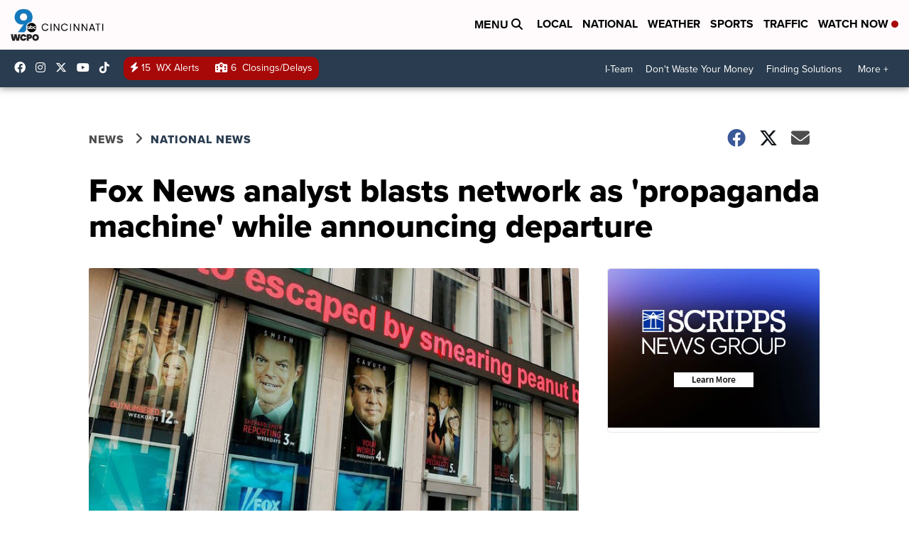

--- FILE ---
content_type: text/html;charset=UTF-8
request_url: https://www.wcpo.com/news/national/fox-news-analyst-blasts-network-as-propaganda-machine-while-announcing-departure
body_size: 21326
content:
<!DOCTYPE html>
<html class="Page-body ArticlePage" lang="en">
<head>
    <script>
        window.environment='production';
        window.callLetters='wcpo';
    </script>

    <!-- Early Elements go here -->
    

    <link rel="dns-prefetch" href="https://securepubads.g.doubleclick.net">
    <link rel="preconnect" href="https://securepubads.g.doubleclick.net">
    <link rel="preconnect" href="https://securepubads.g.doubleclick.net" crossorigin>

    <link rel="preload" href="https://assets.scrippsdigital.com/fontawesome/css/fontawesome.min.gz.css" as="style" onload="this.onload=null;this.rel='stylesheet'">
    <noscript><link rel="stylesheet" href="https://assets.scrippsdigital.com/fontawesome/css/fontawesome.min.gz.css"></noscript>
    <link rel="preload" href="https://assets.scrippsdigital.com/fontawesome/css/brands.min.gz.css" as="style" onload="this.onload=null;this.rel='stylesheet'">
    <noscript><link rel="stylesheet" href="https://assets.scrippsdigital.com/fontawesome/css/brands.min.gz.css"></noscript>
    <link rel="preload" href="https://assets.scrippsdigital.com/fontawesome/css/solid.min.css" as="style" onload="this.onload=null;this.rel='stylesheet'">
    <noscript><link rel="stylesheet" href="https://assets.scrippsdigital.com/fontawesome/css/solid.min.css"></noscript>

    
    <meta charset="UTF-8">

    
    <link rel="stylesheet" href="https://ewscripps.brightspotcdn.com/resource/0000019a-f1bd-d40e-a1bf-f9bfec3e0000/styleguide/All.min.1ebb3ea739e20c4eab42ff47d27236b3.gz.css">


    <style>.newsletter-opt{box-sizing: border-box; padding: 20px;box-shadow: 1px 0px 9px #e7e7e7;border: 1px solid #e7e7e7;border-top:4px solid #318CC7;border-radius: 4px;margin: 30px 0;}
.newsletter-opt #email{width: 80%;padding: 10px;margin: 8px 0;margin-right: 1%;border: 1px solid #ccc;border-radius: 4px;box-sizing: border-box;font-size: 1em;}
.newsletter-opt #newSub{width: 18%;background-color: #005687;color: white;padding: 10px;margin: 8px 0;border: 1px solid #005687;border-radius: 4px;cursor: pointer;font-size: 1em;-webkit-appearance: none;}
.newsletter-opt #emailForm{margin-bottom: 0;}
.newsletter-opt span{font-weight:bold;color:#005687;}
.newsletter-opt #news-success{text-align: center;}
.newsletter-opt  #news-success a{display: inline-block; margin: 10px 0; color: #fff; background: #005687; padding: 10px; font-size: 14px; border-radius: 4px;}

@media screen and (max-width: 800px){
  .newsletter-opt #email,  .newsletter-opt #newSub{width: 100%; display: block;}
}</style>
<style>figcaption {display: none;}
.ArticlePage figcaption{display:block;}</style>
<style>.electionDisclaimer{border-radius: 4px;background: #e7e7e7;padding: 20px;text-align: center;margin-bottom: 20px;}
.electionDisclaimer{display: none;}</style>
<style>.showcase-low-row + .showcase-low-row {
    margin-top: 15px;
}</style>
<style>.BigNews-Election.List .ad--container{display:none;}</style>
<style>.Page-below .QuickList.toc.flexIt{display:none;}</style>
<style>#MAD_INVIEW {
  max-height: 120px;
};</style>
<style>.left-column .ArticlePage-articleBody .List {font-family: 'proxima-nova';}</style>
<style>.boxule{background:#293c50; color:#fff;}
.boxule a{color:#fff; font-weight:bold;}
.boxule h2 {font-weight: bold;font-size:1.5em;}
.boxule-link {background-color: #318CC7; padding: 10px;margin:10px 0; display:inline-block; border-radius:10px;font-size:1em;text-decoration:none!important;}</style>
<style>.Page-main .BigNews.Ongoing .List-items-row .BigNewsSmallBackground {height: 193px;}
@media screen and (max-width: 1400px){.Page-main .BigNews.Ongoing .List-items-row .BigNewsSmallBackground {height: 120px;}}
@media screen and (max-width: 500px){.Page-main .BigNews.Ongoing .List-items-row .BigNewsSmallBackground {height: 100px;}}</style>
<style>.ArticlePage-main .module--election-results {
	display: none;
}</style>
<style>.home .module--election-results div, .home .module--election-results header, .home .module--election-results p {
    display: none;
}

.home .module--election-results div.election-results__main{
display: block;
}</style>

    <meta name="viewport" content="width=device-width, initial-scale=1">
    <title>Fox News analyst skewers network, resigns</title>
    <meta name="description" content="A longtime Fox News analyst sharply criticized the network on Tuesday, denouncing the outlet as a &quot;propaganda machine&quot; devoted to President Trump, and saying that it was &quot;wittingly harming our system of government for profit,&quot; in a stunning internal email announcing his exit from the company.">
    <meta name="keywords" content="fox news, ralph peters, propaganda machine, resignation, trump propaganda, ralph peters resignation, ralph peters propaganda machine, propaganda">
    <link rel="canonical" href="https://www.wcpo.com/news/national/fox-news-analyst-blasts-network-as-propaganda-machine-while-announcing-departure">
    <meta name="brightspot.contentId" content="00000167-50e6-dcd0-a96f-dbe73e6f0000">
    
    <meta property="og:title" content="Fox News analyst skewers network, resigns">

    <meta property="og:url" content="https://www.wcpo.com/news/national/fox-news-analyst-blasts-network-as-propaganda-machine-while-announcing-departure">
<meta property="og:image" content="https://ewscripps.brightspotcdn.com/dims4/default/fa5ee1f/2147483647/strip/true/crop/640x336+0+72/resize/1200x630!/quality/90/?url=https%3A%2F%2Fsharing.wcpo.com%2Fsharescnn%2Fphoto%2F2018%2F03%2F21%2FS091411014_1521628187917_81618171_ver1.0_640_480.JPG">


<meta property="og:image:url" content="https://ewscripps.brightspotcdn.com/dims4/default/fa5ee1f/2147483647/strip/true/crop/640x336+0+72/resize/1200x630!/quality/90/?url=https%3A%2F%2Fsharing.wcpo.com%2Fsharescnn%2Fphoto%2F2018%2F03%2F21%2FS091411014_1521628187917_81618171_ver1.0_640_480.JPG">

    <meta property="og:image:secure_url" content="https://ewscripps.brightspotcdn.com/dims4/default/fa5ee1f/2147483647/strip/true/crop/640x336+0+72/resize/1200x630!/quality/90/?url=https%3A%2F%2Fsharing.wcpo.com%2Fsharescnn%2Fphoto%2F2018%2F03%2F21%2FS091411014_1521628187917_81618171_ver1.0_640_480.JPG">

<meta property="og:image:width" content="1200">
<meta property="og:image:height" content="630">
    <meta property="og:image:type" content="image/png">

    <meta property="og:image:alt" content="Fox News analyst blasts network as &#x27;propaganda machine&#x27; while announcing departure">

    <meta property="og:description" content="A longtime Fox News analyst sharply criticized the network on Tuesday, denouncing the outlet as a &quot;propaganda machine&quot; devoted to President Trump, and saying that it was &quot;wittingly harming our system of government for profit,&quot; in a stunning internal email announcing his exit from the company.">

    <meta property="og:site_name" content="WCPO 9 Cincinnati">


    <meta property="og:type" content="article">

    <meta property="article:author" content="">

    <meta property="article:published_time" content="2018-03-21T10:31:25">

    <meta property="article:modified_time" content="2018-03-21T11:51:50">

    <meta property="article:section" content="National News">

    <meta property="article:tag" content="National News">

    <meta property="article:tag" content="National Politics">

    <meta property="article:tag" content="CCT Home">

    <meta property="article:tag" content="News">

    <meta property="article:tag" content="Homepage Showcase">

    <meta property="article:tag" content="NCT">

    <meta property="article:tag" content="CCT Radio">

<meta name="twitter:card" content="summary_large_image"/>





    <meta name="twitter:description" content="A longtime Fox News analyst sharply criticized the network on Tuesday, denouncing the outlet as a &quot;propaganda machine&quot; devoted to President Trump, and saying that it was &quot;wittingly harming our system of government for profit,&quot; in a stunning internal email announcing his exit from the company."/>



    
    <meta name="twitter:image" content="https://ewscripps.brightspotcdn.com/dims4/default/56e18d7/2147483647/strip/true/crop/640x360+0+60/resize/1200x675!/quality/90/?url=https%3A%2F%2Fsharing.wcpo.com%2Fsharescnn%2Fphoto%2F2018%2F03%2F21%2FS091411014_1521628187917_81618171_ver1.0_640_480.JPG"/>



    <meta name="twitter:image:alt" content="Fox News analyst blasts network as &#x27;propaganda machine&#x27; while announcing departure"/>



    <meta name="twitter:site" content="@wcpo"/>





    <meta name="twitter:title" content="Fox News analyst skewers network, resigns"/>



    <meta property="fb:app_id" content="1374721116083644">



    
        <meta name="robots" content="max-image-preview:[large]">
    

    
    <link rel="apple-touch-icon"sizes="180x180"href="/apple-touch-icon.png">
<link rel="icon"type="image/png"href="/favicon-32x32.png">
<link rel="icon"type="image/png"href="/favicon-16x16.png">


    

    
    
    <script type="application/ld+json">{"@context":"http://schema.org","@type":"NewsArticle","articleBody":"A longtime Fox News analyst sharply criticized the network on Tuesday, denouncing the outlet as a \"propaganda machine\" devoted to President Trump, and saying that it was \"wittingly harming our system of government for profit,\" in a stunning internal email announcing his exit from the company.Ralph Peters, a US Army lieutenant colonel who served as a military analyst for Fox News, said he felt \"compelled to explain\" his departure from the company to colleagues, before skewering the network he has called home for years. Peters had been telling friends that he planned on leaving the network in a \"nuclear\" fashion, one of those friends told CNN.\"Four decades ago, I took an oath as a newly commissioned officer. I swore to 'support and defend the Constitution,' and that oath did not expire when I took off my uniform,\" Peters wrote in the letter sent to a handful of colleagues. \"Today, I feel that Fox News is assaulting our constitutional order and the rule of law, while fostering corrosive and unjustified paranoia among viewers. Over my decade with Fox, I long was proud of the association. Now I am ashamed.\"In the letter, which was first reported on by BuzzFeed and confirmed by CNN, Peters said that he believed Fox News \"degenerated from providing a legitimate and much-needed outlet for conservative voices\" to morphing into a \"mere propaganda machine for a destructive and ethically ruinous administration.\"Peters cited the Fox News opinion hosts' relentless attacks on the FBI, Justice Department, intelligence agencies, and other branches of government. He said he believed Fox News was knowingly causing harm to the country in exchange for profit.Peters said his criticism did not apply to Fox Business, the sister channel of Fox News, and said he deeply respected \"the hard-news reporters at Fox,\" calling them \"some of the best men and women in the business.\"Fox News responded to Peters' email in a statement Tuesday evening. \"Ralph Peters is entitled to his opinion despite the fact that he's choosing to use it as a weapon in order to gain attention,\" the network said. \"We are extremely proud of our top-rated primetime hosts and all of our opinion programing.\"Peters told CNN in an email, \"Fox can assail me all it wants, but I intend to do what I believe is ethically correct.\"As of late, Fox News has faced mounting criticism from the company's own employees. In October, \"Fox News Sunday\" anchor Chris Wallace told the Associated Press he was bothered by how some of his colleagues on the opinion side of the network used their platforms to attack the media. And Shepard Smith, the chief news anchor at Fox News, was critical of the Fox News opinion bloc in a story published last week.","author":[{"@context":"http://schema.org","@type":"Person","name":"CNN"}],"dateModified":"2018-03-21T07:51:50-0400","datePublished":"2018-03-21T06:31:25-0400","description":"A longtime Fox News analyst sharply criticized the network on Tuesday, denouncing the outlet as a \"propaganda machine\" devoted to President Trump, and saying that it was \"wittingly harming our system of government for profit,\" in a stunning internal email announcing his exit from the company.","headline":"Fox News analyst blasts network as 'propaganda machine' while announcing departure","name":"WCPO 9 Cincinnati","publisher":{"@context":"http://schema.org","@type":"NewsMediaOrganization","diversityPolicy":"https://scripps.com/corporate-social-responsibility/equity-diversity-and-inclusion","ethicsPolicy":"https://assets.scrippsdigital.com/docs/journalism-ethics-guidelines.pdf","logo":{"@context":"http://schema.org","@type":"ImageObject","url":"https://ewscripps.brightspotcdn.com/6d/42/87dc2ca5432c8b7f16197d908169/wcpo-web-main-logo.png","width":600,"height":274},"name":"WCPO 9 Cincinnati","sameAs":["https://www.facebook.com/WCPO9","https://www.instagram.com/wcpo9_news/","https://www.youtube.com/channel/UCQaDjAIpg-pd44ats-HXCyA","https://twitter.com/wcpo"],"url":"https://www.wcpo.com/news/national/fox-news-analyst-blasts-network-as-propaganda-machine-while-announcing-departure"},"speakable":{"@context":"http://schema.org","@type":"SpeakableSpecification","cssSelector":[".RichTextArticleBody","title"],"name":"WCPO 9 Cincinnati","sameAs":["https://www.facebook.com/WCPO9","https://www.instagram.com/wcpo9_news/","https://www.youtube.com/channel/UCQaDjAIpg-pd44ats-HXCyA","https://twitter.com/wcpo"],"url":"https://www.wcpo.com/news/national/fox-news-analyst-blasts-network-as-propaganda-machine-while-announcing-departure"},"url":"https://www.wcpo.com/news/national/fox-news-analyst-blasts-network-as-propaganda-machine-while-announcing-departure"}</script>

    
    

    
    
<meta name="brightspot.cached" content="true">

    <!-- Custom head embeds go here -->
    <script>window.environment='production';</script>
<script>
if(navigator.userAgent.indexOf('MSIE')!==-1
|| navigator.appVersion.indexOf('Trident/') > -1){
   document.write('<scr' + 'ipt src="https://cdn.jsdelivr.net/npm/promise-polyfill@8/dist/polyfill.min.js"></scr' + 'ipt>')
}
</script>
<meta name="apple-itunes-app" content="app-id=487285628">
<script>

window.callLetters = 'wcpo';

window.jsTitle = "Fox News analyst blasts network as 'propaganda machine' while announcing departure"
window.jsTags = "National News,National Politics,CCT Home,News,Homepage Showcase,NCT,CCT Radio";
window.jsPublishDate = '2018-03-21T06:31:25.000-0400';
window.jsUpdateDate = '2018-03-21T07:51:50.000-0400';
window.jsIsBreaking = 'false';
window.jsIsAlert = '';
window.jsAuthors = "CNN";
window.jsHasVideo = 'false';
window.jsSection = "National News";
window.jsPageType = 'article';
window.jsDisablePrerollAds = 'false';
window.jsDisableDisplayAds = 'false';
window.jsDisableInlineVideoAds = 'false';
window.jsFname = 'fox-news-analyst-blasts-network-as-propaganda-machine-while-announcing-departure';

var daysSincePublished = "";
var datePublished = "";
var publishedTime = document.querySelector('meta[property="article:published_time"]');
if(publishedTime) {
  publishedTime = new Date(publishedTime.getAttribute("content"));
  datePublished =  publishedTime.getMonth().toString() + '/' + publishedTime.getDate().toString() + '/' + publishedTime.getFullYear().toString()
}

var modifiedTime = document.querySelector('meta[property="article:modified_time"]');
if(modifiedTime) modifiedTime = new Date(modifiedTime.getAttribute("content"));

var daysSince = new Date() - publishedTime 
daysSince = Math.round(daysSince / ( 1000 * 3600 * 24 ))
if (daysSince < 1) {
    daysSince = 0
}


function getCookie(e){var n=" "+document.cookie,i=n.indexOf(" "+e+"=");if(-1==i)n=null;else{i=n.indexOf("=",i)+1;var o=n.indexOf(";",i);-1==o&&(o=n.length),n=unescape(n.substring(i,o))}return n}

var gtmObj = {
    'isGallery': (window.jsPageType == 'gallery' ? 'true' : 'false'),
    'isStory':  (window.jsPageType == 'article' ? 'true' : 'false'),
    'DatePublished': datePublished,
    'Author': window.jsAuthors,
    'Editor': '',
    'Category': window.jsSection,
    'SubCat': window.jsTags,
    'DaysSincePublished': daysSince,
    'LoggedIn': getCookie("uh_is_logged_in")
};
var loggedIn = false
if (getCookie("uh_is_logged_in")) {
    loggedIn = true
}
//add additional gtm data for ga4
if ("true" == "true" ) 
{
  ga4Data = {
    'scripps_build': '4.2.16.14',
    'scripps_platform': 'Brightspot',
    'scripps_environment': 'production',
    'content_author': window.jsAuthors,
    'content_editor': window.jsAuthors,
    'content_category': window.jsSection, 
    'content_type': window.jsHasVideo?"Has Video":window.jsPageType,
    'days_since_published': daysSince, 
    'date_published': datePublished,
    'user_type': loggedIn?'Logged In':'Unknown', 
    'data_sharing': 'Unknown',
    'content_section': window.jsSection,
    'ontent_subsection': window.jsTags,
    'content_title': window.jsTitle,
    'content_language': 'en',
    'content_keywords': window.jsTags,

 }
  gtmObj = {...gtmObj, ...ga4Data}
}
dataLayer = [gtmObj];
</script>

<noscript><iframe src="//www.googletagmanager.com/ns.html?id=GTM-FSC5"
height="0" width="0" style="display:none;visibility:hidden"></iframe></noscript>
<script>(function(w,d,s,l,i){w[l]=w[l]||[];w[l].push({'gtm.start':
new Date().getTime(),event:'gtm.js'});var
f=d.getElementsByTagName(s)[0],
j=d.createElement(s),dl=l!='dataLayer'?'&l='+l:'';j.async=true;j.src=
'//www.googletagmanager.com/gtm.js?id='+i+dl;f.parentNode.insertBefore(j,f);
})(window,document,'script','dataLayer','GTM-FSC5');
</script>
<meta content="yxvcT-rJdKIyOFVipcqH3w3AoN9jWI53xuKBsjANbMU" name="google-site-verification" />
<meta property="fb:pages" content="52800043444" />
<script src="//d3plfjw9uod7ab.cloudfront.net/6d6d25e3-5be4-444b-82ae-a8f0bb892234.js" type="text/javascript"></script>
<script type="text/javascript">
function onReady(e){(document.attachEvent?"complete"===document.readyState:"loading"!==document.readyState)?e():document.addEventListener("DOMContentLoaded",e)}
onReady(function(){
         var element = document.createElement('script');
         element.id = 'parsely-cfg';
         element.src = '//cdn.parsely.com/keys/wcpo.com/p.js';
         document.body.prepend(element);
     });
     </script>
<meta name="parsely-title" content="Fox News analyst blasts network as 'propaganda machine' while announcing departure" />
<meta name="parsely-link" content="https://www.wcpo.com/news/national/fox-news-analyst-blasts-network-as-propaganda-machine-while-announcing-departure" />
<meta name="parsely-type" content="article" />
<meta name="parsely-image-url" content="https://sharing.wcpo.com/sharescnn/photo/2018/03/21/S091411014_1521628187917_81618171_ver1.0_640_480.JPG" />
<meta name="parsely-pub-date" content="2018-03-21T06:31:25.000-0400" />
<meta name="parsely-section" content="National News" />
<meta name="parsely-author" content="CNN" />
<meta name="parsely-tags" content="National News,National Politics,CCT Home,News,Homepage Showcase,NCT,CCT Radio" />
<meta name="parsely-network-canonical" content="https://www.wcpo.com/news/national/fox-news-analyst-blasts-network-as-propaganda-machine-while-announcing-departure" />
<!-- OneTrust Cookies Consent Notice start -->

<script src="https://cdn.cookielaw.org/scripttemplates/otSDKStub.js"  type="text/javascript" charset="UTF-8" data-domain-script="000000" ></script>
<script type="text/javascript">
function OptanonWrapper() { }
</script>
<style type="text/css">
#ot-sdk-btn.ot-sdk-show-settings, #ot-sdk-btn.optanon-show-settings{

}
</style>

<!-- OneTrust Cookies Consent Notice end -->
<noscript><img src=""></noscript>
<script type='text/javascript'>
if ("") {
(function(){var g=function(e,h,f,g){
this.get=function(a){for(var a=a+"=",c=document.cookie.split(";"),b=0,e=c.length;b<e;b++){for(var d=c[b];" "==d.charAt(0);)d=d.substring(1,d.length);if(0==d.indexOf(a))return d.substring(a.length,d.length)}return null};
this.set=function(a,c){var b="",b=new Date;b.setTime(b.getTime()+6048E5);b=""; expires=""+b.toGMTString();document.cookie=a+"="+c+b+""; path="/"; ""};
this.check=function(){var a=this.get(f);if(a)a=a.split(":");else if(100!=e)"v"==h&&(e=Math.random()>=e/100?0:100),a=[h,e,0],this.set(f,a.join(":"));else return!0;var c=a[1];if(100==c)return!0;switch(a[0]){case "v":return!1;case "r":return c=a[2]%Math.floor(100/c),a[2]++,this.set(f,a.join(":")),!c}return!0};
this.go=function(){if(this.check()){var a=document.createElement("script");a.type="text/javascript";a.src=g;document.body&&document.body.appendChild(a)}};
this.start=function(){var t=this;"complete"!==document.readyState?window.addEventListener?window.addEventListener("load",function(){t.go()},!1):window.attachEvent&&window.attachEvent("onload",function(){t.go()}):t.go()};};
try{(new g(100,"r","QSI_S_" + "","https://" + "".split("_").join("").toLowerCase() + "wvw-newsy.siteintercept.qualtrics.com/SIE/?Q_ZID=" + "")).start()}catch(i){}})();
}
</script>
<script type="text/javascript">
if ("".toLowerCase() === "true") {
!function(){"use strict";var o=window.jstag||(window.jstag={}),r=[];function n(e){o[e]=function(){for(var n=arguments.length,t=new Array(n),i=0;i<n;i++)t[i]=arguments[i];r.push([e,t])}}n("send"),n("mock"),n("identify"),n("pageView"),n("unblock"),n("getid"),n("setid"),n("loadEntity"),n("getEntity"),n("on"),n("once"),n("call"),o.loadScript=function(n,t,i){var e=document.createElement("script");e.async=!0,e.src=n,e.onload=t,e.onerror=i;var o=document.getElementsByTagName("script")[0],r=o&&o.parentNode||document.head||document.body,c=o||r.lastChild;return null!=c?r.insertBefore(e,c):r.appendChild(e),this},o.init=function n(t){return this.config=t,this.loadScript(t.src,function(){if(o.init===n)throw new Error("Load error!");o.init(o.config),function(){for(var n=0;n<r.length;n++){var t=r[n][0],i=r[n][1];o[t].apply(o,i)}r=void 0}()}),this}}(); jstag.init({   src: 'https://c.lytics.io/api/tag/c9044a986b02333810e57bb9c7c762f7/latest.min.js'   , pageAnalysis: {dataLayerPull: {disabled: true}} });  jstag.pageView();
}
</script>
<img width="0" height="0" style="display:none;"
     src="https://api.intentiq.com/profiles_engine/ProfilesEngineServlet?at=40&mi=10&pt=17&dpi=1471829487&pai=WCPO%20Cincinnati%20OH&dpn=6724&inso=true" />

    <script>window.ddls = {};/****/window.ddls["all-videos-playlist-id"]="00000167-1379-d439-a7ef-93fd5b520002";/**
**/window.ddls["live-videos-playlist-id"]="00000167-1894-d15a-afef-b8b6e88a0002";/**
**/window.ddls["feedmachine_host"]="https://feedmachine.ewscloud.com";/**
**/window.ddls["injection_values"]="2,4";/**
**/window.ddls["feedmachine_token"]="f0273735057ef6af1208619d827c859b072ba9d6";/**
**/window.ddls["wx_center_host"]="http://weathercenter.ewscloud.com";/**
**/window.ddls["outstream_excludeCategories"]="brand spotlight";/**
**/window.ddls["ews-auth"]="bc22df1e0efb4dcb53f2438a4b71da118f05788c";/**
**/window.ddls["outstream_teadsId"]="54685";/**
**/window.ddls["google_sv"]="yxvcT-rJdKIyOFVipcqH3w3AoN9jWI53xuKBsjANbMU";/**
**/window.ddls["ob_template"]="wcpo";/**
**/window.ddls["site_latitude"]="39.113385";/**
**/window.ddls["site_longitude"]="-84.499184";/**
**/window.ddls["scheduler-app-id"]="com.wcpo";/**
**/window.ddls["copyright"]="Copyright ${year} Scripps Media, Inc. All rights reserved. This material may not be published, broadcast, rewritten, or redistributed.";/**
**/window.ddls["enableMoatPrebidder"]="true";/**
**/window.ddls["enableConsumablePrebidder"]="false";/**
**/window.ddls["email-address"]="DL-Corp-Digital-Support@scripps.com";/**
**/window.ddls["other_url"]="null";/**
**/window.ddls["feedmachine_section_endpoint"]="/fm/api/v1/section";/**
**/window.ddls["feedmachine_tag_endpoint"]="/fm/api/v1/tag";/**
**/window.ddls["feedmachine_api_gateway"]="true";/**
**/window.ddls["outstream_connatixId"]="0eb623c2-8786-4736-8c20-bccf4c13d5aa";/**
**/window.ddls["userhub_isDev"]="false";/**
**/window.ddls["fbia"]="52800043444";/**
**/window.ddls["nl-rebound"]="1906c6d8-25c7-43fd-9e3b-e34f14e78131";/**
**/window.ddls["nl-election"]="0";/**
**/window.ddls["nl-coronavirus"]="ea782bf8-d578-4b36-82fd-394080de86f5";/**
**/window.ddls["websocket_url"]="wss://nv0ikolx0e.execute-api.us-west-2.amazonaws.com/prod";/**
**/window.ddls["feedmachine_slug_endpoint"]="/fm/api/v2/outfeed";/**
**/window.ddls["feedmachine_outfeed_endpoint"]="/fm/api/v1/outfeed";/**
**/window.ddls["enableInfiniteRefresh"]="true";/**
**/window.ddls["weather_api_version_override"]="4";/**
**/window.ddls["gabId"]="65720";/**
**/window.ddls["use_brightspot_sharing"]="true";/**
**/window.ddls["feedmachine_slug_host"]="https://yvbox36rm2.execute-api.us-east-1.amazonaws.com";/**
**/window.ddls["feedmachine_ranking_endpoint"]="/prod/brightspot/v1/outfeed/";/**
**/window.ddls["feedmachine_api_host"]="https://yvbox36rm2.execute-api.us-east-1.amazonaws.com";/**
**/window.ddls["accessibility_phoneNumber"]="1-833-418-1465";/**
**/window.ddls["outstream_tracking"]="true";/**
**/window.ddls["accessibility_appName"]="WCPO 9 News";/**
**/window.ddls["oneTrustDataDomain"]="000000";/**
**/window.ddls["parselyID"]="wcpo.com";/**
**/window.ddls["enableMagnitePrebidder"]="0";/**
**/window.ddls["stationName"]="WCPO 9";/**
**/window.ddls["gabPartnerName"]="John G. Carlisle, John P. Parker, Lincoln, Lincoln Heights Elementary Schools, Rothenberg Preparatory Academy, and Oyler School ";/**
**/window.ddls["enableAdPPID"]="false";/**
**/window.ddls["enableMediaNet"]="0";/**
**/window.ddls["enableMediaNetPrebid"]="true";/**
**/window.ddls["image_send_enabled"]="true";/**
**/window.ddls["admiralIdentity"]="00000";/**
**/window.ddls["gabSponsor"]="&amp;nbsp;";/**
**/window.ddls["gabBanner"]="https://assets.scrippsdigital.com/cms/images/give-book/landing-new.jpg";/**
**/window.ddls["gabEmbed"]="&quot;https://secure.qgiv.com/for/cin-wcp-eb/embed/65720/&quot;";/**
**/window.ddls["gabPromo"]="###";/**
**/window.ddls["ga4_enabled"]="true";/**
**/window.ddls["enableIntRefreshV2"]="true";/**
**/window.ddls["recaptcha_site_key"]="6LfIiLMgAAAAALZBRfxspvov0hQVLth9kOiQ4VMZ";/**
**/window.ddls["global_connatix_id"]="ed92ba9f-c3ed-49f5-8cac-b10e2cd29a40";/**
**/window.ddls["connatix_player_id"]="c5f7453e-d3c8-4065-bfdd-3769e0e015f0";/**
**/window.ddls["connatix_script_id"]="2432af3ce1954c2486d77035c0fff335";/**
**/window.ddls["facebook-domain-verification"]="n";/**
**/window.ddls["connatix_disable_on_video_articles"]="false";/**
**/window.ddls["enableTopAdhesionAd"]="true";/**
**/window.ddls["enableExitInterstitial"]="true";/**
**/window.ddls["maropost_sign_up_form_id"]="0";/**
**/window.ddls["maropost_manage_preferences_form_id"]="0";/**
**/window.ddls["scheduler-video-ids"]="00000167-137d-dabd-a7f7-d37dc8510001,0000016d-2147-d9ee-a3ed-e9570aa20001,0000016d-3c20-dc4f-ad6f-3f7e25b30000,0000017d-6c77-dbd7-afff-ef77eb940000";/**
**/window.ddls["eeo_url"]="&lt;a target=&quot;_blank&quot; href=&quot;https://ewscripps.brightspotcdn.com/45/13/68bcda4b4edb953b7749215f3b45/wcpo-eeo-report-06012024-05312025.pdf&quot;&gt;CLICK HERE FOR WCPO&#x27;S MOST RECENT EEO REPORT&lt;/a&gt;";/**
**/window.ddls["eeo_hr_contact"]="Katie Rawe , HR, at +1 (513) 852-4002 or by email &lt;a href=&quot;mailto:KRawe@wcpo.com&quot;&gt;KRawe@wcpo.com&lt;/a&gt;";/**
**/window.ddls["call_letters_caps"]="WCPO-TV";/**
**/window.ddls["liveShows"]="{&quot;WCPO Main Channel&quot;:&quot;live&quot;, &quot;WCPO Adhoc Channel&quot;:&quot;live2&quot;,&quot;WCPO Live 4&quot;:&quot;live4&quot;}";/**
**/window.ddls["titan_siteID"]="1608";/**
**/window.ddls["pixel_id"]="1080457095324430";/**
**/window.ddls["cc-phone"]="513-852-4934";/**
**/window.ddls["cc-email"]="&lt;a href=&quot;mailto:Captioning@wcpo.com&quot;&gt;Captioning@wcpo.com&lt;/a&gt;";/**
**/window.ddls["cc-written-contact"]="Mike Strotman&lt;br /&gt;Sr. Manager, News Production&lt;br /&gt;1720 Gilbert Avenue&lt;br /&gt;Cincinnati, OH 45202";/**
**/window.ddls["enable_websocket_on_live_video"]="true";/**
**/window.ddls["fcc-application"]="&lt;p&gt;There are no pending applications subject to the online posting requirement.&lt;/p&gt;";/**
**/window.ddls["use_api_gateway_for_ranking"]="true";/**
**/window.ddls["use_new_synced_ranking"]="true";/**
**/window.ddls["stationCity"]="Cincinnati";/**
**/window.ddls["pushly-domain-key"]="q2cirB6poE883izcdXqzlDRVtWSm7eCe8Iui";/**
**/window.ddls["mobile-app-banner-type"]="apple-itunes-app";/**
**/window.ddls["mobile-ios-app-id"]="487285628";/**
**/window.ddls["datonix_pixel_pai_dpn"]="&amp;pai=WCPO%20Cincinnati%20OH&amp;dpn=6724";/**
**/</script>
    
    <script>
        window.callLetters = "wcpo";
    </script>


  
    <!-- ScrippsAdModules go here -->
    
    <script>
        window.adsOnPage = [];
        adsOnPage.push({
"s": "728x90",
"p": "Above",
"d": "Desktop,Mobile,",
"i": "Append",
"is": "body:not(.no-adhesion)",
"ll": false,
"id": "MAD_INVIEW",
"other" : "zoneOverride:/inview-bottom|cssClasses:ad--inview|fallbackSizes:320x50",
"aType" : "Display Ad",
"custEnableOn" : "",
"custDisableOn" : "/brand-spotlight/*",
"isCompanion" : "false",
"dpb": ("true" == "false")
});
adsOnPage.push({
"s": "300x250",
"p": "Above",
"d": "Mobile,",
"i": "Append",
"is": ".ArticlePage-main:not(.Longform) .RichTextArticleBody-body",
"ll": true,
"id": "MAD_INLINE",
"other" : "startOffset:1|insertInterval:4|validParagraphLength:60|indexesToSkip:2",
"aType" : "Inline Story",
"custEnableOn" : "",
"custDisableOn" : "",
"isCompanion" : "false",
"dpb": ("true" == "false")
});
adsOnPage.push({
"s": "994x30,728x90,970x90,970x250,10x1",
"p": "Above",
"d": "Desktop,",
"i": "Append",
"is": ".ad-header",
"ll": true,
"id": "MAD_HEADER",
"other" : "",
"aType" : "Display Ad",
"custEnableOn" : "",
"custDisableOn" : "/",
"isCompanion" : "false",
"dpb": ("true" == "false")
});
adsOnPage.push({
"s": "320x50,320x100,300x50,300x100,10x1",
"p": "Above",
"d": "Mobile,",
"i": "Append",
"is": ".ad-header",
"ll": true,
"id": "MAD_HEADER",
"other" : "",
"aType" : "Display Ad",
"custEnableOn" : "",
"custDisableOn" : "/",
"isCompanion" : "false",
"dpb": ("true" == "false")
});
adsOnPage.push({
"s": "300x600,300x250",
"p": "Above",
"d": "Desktop,",
"i": "Append",
"is": ".article-right-column,.right-column",
"ll": false,
"id": "MAD_RIGHT_RAIL",
"other" : "respectSelfWidth:true",
"aType" : "Display Ad",
"custEnableOn" : "",
"custDisableOn" : "",
"isCompanion" : "false",
"dpb": ("true" == "false")
});
adsOnPage.push({
"s": "300x250",
"p": "Above",
"d": "Mobile,",
"i": "Append",
"is": ".article-right-column,.right-column",
"ll": true,
"id": "MAD_RIGHT_RAIL",
"other" : "",
"aType" : "Display Ad",
"custEnableOn" : "",
"custDisableOn" : "",
"isCompanion" : "false",
"dpb": ("true" == "false")
});
adsOnPage.push({
"s": "728x90",
"p": "Inline",
"d": "Desktop,Mobile,",
"i": "Append",
"is": ".Longform .ArticlePage-articleBody .story__content__body",
"ll": true,
"id": "MAD_INLINE",
"other" : "startOffset:1|insertInterval:8|validParagraphLength:60|indexesToSkip:2|fallbackSizes:300x250,320x50",
"aType" : "Inline Story",
"custEnableOn" : "",
"custDisableOn" : "",
"isCompanion" : "false",
"dpb": ("true" == "false")
});
adsOnPage.push({
"s": "300x250",
"p": "Above",
"d": "Desktop,",
"i": "Append",
"is": ".ArticlePage-main:not(.Longform) .RichTextArticleBody-body",
"ll": true,
"id": "MAD_INLINE",
"other" : "startOffset:0|insertInterval:6|validParagraphLength:60",
"aType" : "Inline Story",
"custEnableOn" : "",
"custDisableOn" : "",
"isCompanion" : "false",
"dpb": ("true" == "false")
});

    </script>

  
    
    
    
    
    <link rel="stylesheet" href="https://use.typekit.net/tsu4adm.css">
    <script>
    window.fbAsyncInit = function() {
    FB.init({
    
        appId : '1374721116083644',
    
    xfbml : true,
    version : 'v2.9'
    });
    };
    (function(d, s, id){
    var js, fjs = d.getElementsByTagName(s)[0];
    if (d.getElementById(id)) {return;}
    js = d.createElement(s); js.id = id;
    js.src = "//connect.facebook.net/en_US/sdk.js";
    js.async = true;
    fjs.parentNode.insertBefore(js, fjs);
    }(document, 'script', 'facebook-jssdk'));
</script>
<script>'use strict';function getOrCreateUserId(){let a=localStorage.getItem("userId");a||(a=crypto.randomUUID(),localStorage.setItem("userId",a));return a}window.scrippsUserId=getOrCreateUserId();</script>
<script>function ready(fn) {
    if (document.attachEvent ? document.readyState === "complete" : document.readyState !== "loading"){
      fn();
    } else {
      document.addEventListener('DOMContentLoaded', fn);
    }
}</script>
<script>ready(function(){
var openSearch = document.getElementById('search-open');
if(openSearch){
    openSearch.addEventListener('click', function () {
       document.querySelector(".Page-searchInput").classList.toggle('openSearch');
       document.querySelector(".header-right").classList.toggle('open-search');
       document.querySelector(".Page-searchInput").focus();
       document.querySelector(".Header-logo").classList.toggle('open-search');
       var pageActions = document.querySelector(".Page-actions");
        if(pageActions != null){
            pageActions.classList.toggle('openSearch');
        }
    });
}
});
    
</script>
<script>ready(function(){window.contentType = "isArticle";});</script>
<script>function loadChartbeat() { window._sf_endpt=(new Date()).getTime(); 
	var e = document.createElement("script"); 
    var n = document.getElementsByTagName('script')[0];
    e.setAttribute("language", "javascript");
    e.setAttribute("type", "text/javascript");
    e.setAttribute("src", (("https:" == document.location.protocol) ? "https://a248.e.akamai.net/chartbeat.download.akamai.com/102508/" : "http://static.chartbeat.com/") + "js/chartbeat.js"); 
    n.parentNode.insertBefore(e, n);//document.body.appendChild(e); 
}
//disabling duplicate script - 12/8/20
//ready(loadChartbeat());</script>
<script>(function () { var e = false; var c = window; var t = document; function r() { if (!c.frames["__uspapiLocator"]) { if (t.body) { var a = t.body; var e = t.createElement("iframe"); e.style.cssText = "display:none"; e.name = "__uspapiLocator"; a.appendChild(e) } else { setTimeout(r, 5) } } } r(); function p() { var a = arguments; __uspapi.a = __uspapi.a || []; if (!a.length) { return __uspapi.a } else if (a[0] === "ping") { a[2]({ gdprAppliesGlobally: e, cmpLoaded: false }, true) } else { __uspapi.a.push([].slice.apply(a)) } } function l(t) { var r = typeof t.data === "string"; try { var a = r ? JSON.parse(t.data) : t.data; if (a.__cmpCall) { var n = a.__cmpCall; c.__uspapi(n.command, n.parameter, function (a, e) { var c = { __cmpReturn: { returnValue: a, success: e, callId: n.callId } }; t.source.postMessage(r ? JSON.stringify(c) : c, "*") }) } } catch (a) { } } if (typeof __uspapi !== "function") { c.__uspapi = p; __uspapi.msgHandler = l; c.addEventListener("message", l, false) } })();</script>
<script>window.__gpp_addFrame=function(e){if(!window.frames[e])if(document.body){var t=document.createElement("iframe");t.style.cssText="display:none",t.name=e,document.body.appendChild(t)}else window.setTimeout(window.__gpp_addFrame,10,e)},window.__gpp_stub=function(){var e=arguments;if(__gpp.queue=__gpp.queue||[],__gpp.events=__gpp.events||[],!e.length||1==e.length&&"queue"==e[0])return __gpp.queue;if(1==e.length&&"events"==e[0])return __gpp.events;var t=e[0],p=e.length>1?e[1]:null,s=e.length>2?e[2]:null;if("ping"===t)p({gppVersion:"1.1",cmpStatus:"stub",cmpDisplayStatus:"hidden",signalStatus:"not ready",supportedAPIs:["2:tcfeuv2","5:tcfcav1","6:uspv1","7:usnatv1","8:uscav1","9:usvav1","10:uscov1","11:usutv1","12:usctv1"],cmpId:0,sectionList:[],applicableSections:[],gppString:"",parsedSections:{}},!0);else if("addEventListener"===t){"lastId"in __gpp||(__gpp.lastId=0),__gpp.lastId++;var n=__gpp.lastId;__gpp.events.push({id:n,callback:p,parameter:s}),p({eventName:"listenerRegistered",listenerId:n,data:!0,pingData:{gppVersion:"1.1",cmpStatus:"stub",cmpDisplayStatus:"hidden",signalStatus:"not ready",supportedAPIs:["2:tcfeuv2","5:tcfcav1","6:uspv1","7:usnatv1","8:uscav1","9:usvav1","10:uscov1","11:usutv1","12:usctv1"],cmpId:0,sectionList:[],applicableSections:[],gppString:"",parsedSections:{}}},!0)}else if("removeEventListener"===t){for(var a=!1,i=0;i<__gpp.events.length;i++)if(__gpp.events[i].id==s){__gpp.events.splice(i,1),a=!0;break}p({eventName:"listenerRemoved",listenerId:s,data:a,pingData:{gppVersion:"1.1",cmpStatus:"stub",cmpDisplayStatus:"hidden",signalStatus:"not ready",supportedAPIs:["2:tcfeuv2","5:tcfcav1","6:uspv1","7:usnatv1","8:uscav1","9:usvav1","10:uscov1","11:usutv1","12:usctv1"],cmpId:0,sectionList:[],applicableSections:[],gppString:"",parsedSections:{}}},!0)}else"hasSection"===t?p(!1,!0):"getSection"===t||"getField"===t?p(null,!0):__gpp.queue.push([].slice.apply(e))},window.__gpp_msghandler=function(e){var t="string"==typeof e.data;try{var p=t?JSON.parse(e.data):e.data}catch(e){p=null}if("object"==typeof p&&null!==p&&"__gppCall"in p){var s=p.__gppCall;window.__gpp(s.command,(function(p,n){var a={__gppReturn:{returnValue:p,success:n,callId:s.callId}};e.source.postMessage(t?JSON.stringify(a):a,"*")}),"parameter"in s?s.parameter:null,"version"in s?s.version:"1.1")}},"__gpp"in window&&"function"==typeof window.__gpp||(window.__gpp=window.__gpp_stub,window.addEventListener("message",window.__gpp_msghandler,!1),window.__gpp_addFrame("__gppLocator"));    </script>
<script>window.ddls["enableDelayAdIDs"]="MAD_INVIEW";
window.ddls["enableDelayAdLoadOn"]="sourcepoint";
window.spEventDispatcher = {
    events: {},
    on: function (eventName, callback) {
        if (!this.events[eventName]) {
            this.events[eventName] = [];
        }
        this.events[eventName].push(callback);
    },
    emit: function (eventName, ...args) {
        if (this.events[eventName]) {
            this.events[eventName].forEach(callback => callback(...args));
        }
    }
};
window._sp_queue = [];
    window._sp_ = {
        config: {
            accountId: 1995,
            baseEndpoint: 'https://cdn.privacy-mgmt.com',
            usnat: {
            	includeUspApi: true
            },
            events: {
              onMessageReady: function() {
              console.log('[event] onMessageReady', arguments);
            },
onMessageReceiveData: function() {
              console.log('[event] onMessageReceiveData', arguments);
            },
onSPPMObjectReady: function() {
              console.log('[event] onSPPMObjectReady', arguments);
            },
onSPReady: function() {
              console.log('[event] onSPReady', arguments);
            },
onError: function() {
              console.log('[event] onError', arguments);
            },
onMessageChoiceSelect: function() {
              console.log('[event] onMessageChoiceSelect', arguments);
              window.spEventDispatcher.emit('_sp_onMessageChoiceSelect');
			},
onConsentReady: function(consentUUID, euconsent) {
              console.log('[event] onConsentReady', arguments);
              if(arguments[0] && arguments[0] == 'usnat' && arguments[1]) {
                  window._sp_onConsentReady = arguments
                  window.spEventDispatcher.emit('_sp_onMessageChoiceSelect');
              }
    		},
onPrivacyManagerAction: function() {
              console.log('[event] onPrivacyManagerAction', arguments);
            },
onPMCancel: function() {
              console.log('[event] onPMCancel', arguments);
            }
            }
        }
    }</script>
<script src="https://cdn.privacy-mgmt.com/unified/wrapperMessagingWithoutDetection.js" async></script>
<script>function launchPrivacyPreferences(element) {
	window._sp_.usnat.loadPrivacyManagerModal(1192723);
}</script>
<script>'use strict';(function(a,b){a[b]||(a.GlobalConvivaNamespace=a.GlobalConvivaNamespace||[],a.GlobalConvivaNamespace.push(b),a[b]=function(){(a[b].q=a[b].q||[]).push(arguments)},a[b].q=a[b].q||[])})(window,"apptracker");</script>
<script src="https://cdn.scrippscloud.com/web/js/convivaAppTracker.js"></script>
<script>'use strict';window.apptracker("convivaAppTracker",{appId:"News Platform - WCPO - Web",convivaCustomerKey:"acf663e584d0f7df29930324d2444b695b4990f2",appVersion:"1.0"});window.apptracker("setUserId",window.scrippsUserId);</script>
<script type="module">'use strict';function safeRun(a,b){try{return b()}catch(c){window&&window.console&&"function"===typeof console.warn&&console.warn(`[analytics] ${a} failed`,c)}}function onAppReady(a){const b=()=>{safeRun("onAppReady scheduling",()=>{requestAnimationFrame(()=>requestAnimationFrame(()=>safeRun("onAppReady callback",a)))})};"loading"===document.readyState?document.addEventListener("DOMContentLoaded",b,{once:!0}):b()}
function trackPageViewOnce(a){return safeRun("trackPageViewOnce",()=>{if("function"===typeof window.apptracker){var b=`${location.pathname}${location.search}|${a?.title??document.title}`;window.__apptracker_lastPageViewKey!==b&&(window.__apptracker_lastPageViewKey=b,a?.title?window.apptracker("trackPageView",{title:a.title}):window.apptracker("trackPageView"))}})}onAppReady(()=>trackPageViewOnce());</script>

    
</head>


<body class="Page-body ArticlePage-body">
  <div class="nav-overlay"></div>
  <div class="Header-wrap">
    <header class="Header" itemscope itemtype="http://schema.org/WPHeader">
        <div id="scroll-follow">
            <div class="scroll-left">
                <button class="open-drawer" aria-label="Open the Menu">
                    <div class="menuWrap">
                        <div class="menu-line ketchup"></div>
                        <div class="menu-line lettuce"></div>
                        <div class="menu-line beef"></div>
                    </div>
                </button>
                
                    <div class="Header-logo"><a class="PageLogo-link" href="/">
        <img class="PageLogo-image" src="https://ewscripps.brightspotcdn.com/dims4/default/25e1fe8/2147483647/strip/true/crop/600x274+0+0/resize/400x183!/quality/90/?url=http%3A%2F%2Fewscripps-brightspot.s3.amazonaws.com%2F60%2Fac%2F56745e9b44c48f2e0ccd293dd4fe%2Fwcpo-web-main-logo.png" alt="WCPO - Cincinnati, Ohio " srcset="https://ewscripps.brightspotcdn.com/dims4/default/25e1fe8/2147483647/strip/true/crop/600x274+0+0/resize/400x183!/quality/90/?url=http%3A%2F%2Fewscripps-brightspot.s3.amazonaws.com%2F60%2Fac%2F56745e9b44c48f2e0ccd293dd4fe%2Fwcpo-web-main-logo.png 1x,https://ewscripps.brightspotcdn.com/dims4/default/87e75e7/2147483647/strip/true/crop/600x274+0+0/resize/800x366!/quality/90/?url=http%3A%2F%2Fewscripps-brightspot.s3.amazonaws.com%2F60%2Fac%2F56745e9b44c48f2e0ccd293dd4fe%2Fwcpo-web-main-logo.png 2x" width="400" height="183"/>
        </a>
</div>
                
            </div>

            <div class="header-right">
                <div class="live-status header-button">
                    <a class="live is-live" href="/live"> Watch Now <span><i class="fa-solid fa-circle"></i></span></a>
                </div>
            </div>

        </div>

        <div class="header-box">
            <div class="header-top">

                <div class="tablet-nav">
                    <button class="open-drawer" aria-label="Open the Menu">
                      <div class="menuWrap">
                       <div class="menu-line ketchup"></div>
                       <div class="menu-line lettuce"></div>
                       <div class="menu-line beef"></div>
                      </div>
                    </button>
                </div>

                
                    <div class="Header-logo"><a class="PageLogo-link" href="/">
        <img class="PageLogo-image" src="https://ewscripps.brightspotcdn.com/dims4/default/25e1fe8/2147483647/strip/true/crop/600x274+0+0/resize/400x183!/quality/90/?url=http%3A%2F%2Fewscripps-brightspot.s3.amazonaws.com%2F60%2Fac%2F56745e9b44c48f2e0ccd293dd4fe%2Fwcpo-web-main-logo.png" alt="WCPO - Cincinnati, Ohio " srcset="https://ewscripps.brightspotcdn.com/dims4/default/25e1fe8/2147483647/strip/true/crop/600x274+0+0/resize/400x183!/quality/90/?url=http%3A%2F%2Fewscripps-brightspot.s3.amazonaws.com%2F60%2Fac%2F56745e9b44c48f2e0ccd293dd4fe%2Fwcpo-web-main-logo.png 1x,https://ewscripps.brightspotcdn.com/dims4/default/87e75e7/2147483647/strip/true/crop/600x274+0+0/resize/800x366!/quality/90/?url=http%3A%2F%2Fewscripps-brightspot.s3.amazonaws.com%2F60%2Fac%2F56745e9b44c48f2e0ccd293dd4fe%2Fwcpo-web-main-logo.png 2x" width="400" height="183"/>
        </a>
</div>
                

                
                    <div class="Header-hat"><div class="PageHeaderTextHat">
    <div class="HtmlModule">
    <div class="navigationTop">
    <button class="open-drawer mainNavigation" aria-label="Open Menu and Search">
        Menu
        <i class="fas fa-search"></i>
    </button>
    <a id="TopNavigationLocalNews" href="/news/local-news" class="mainNavigation">
        Local
    </a>
    <a id="TopNavigationNationalNews" href="/news/national-news" class="mainNavigation">
        National
    </a>
    <a id="TopNavigationWeather" href="/weather" class="mainNavigation">
        Weather
    </a>
    <a id="TopNavigationSport" href="/sports" class="mainNavigation">
        Sports
    </a>
    <a id="TopNavigationTraffic" href="/traffic" class="mainNavigation">
        Traffic
    </a>
    <a id="TopNavigationLive" href="/live" class="live-status mainNavigation">
        Watch Now
        <span><i class="fa-solid fa-circle"></i></span>
    </a>
</div>
</div>

</div>
</div>
                


                <div class="header-right-mobile" style="display:none;">
                    <div class="header-button">
                        <a class="live is-live" href="/live">Watch Now <span><i class="fa-solid fa-circle"></i></span></a>
                    </div>
                </div>
        <div class="Header-navigation siteNavigation Page-navigation">
            <nav class="Navigation" itemscope itemtype="http://schema.org/SiteNavigationElement">
                <a class="button-close-subnav"><span class="text">Close</span> <span class="icon" aria-hidden="true">&times;</span></a>
                <div class="live-alert-m" style="display:none;">
                    <div class="live-status m">
                        <a id="live" class="is-live" href="/live" style="display: none;">Live</a>
                        <a class="is-upcoming" href="/videos" >Watch</a>
                    </div>
                    <div class="alert-count m">
                        <a href="/breaking-news-alerts"><span class="alert-count-number m"></span> Alerts</a>
                    </div>
                </div>

                <div class="mobileSearch" style="display: none;">
                        
                          <form class="Header-search Page-search" action="https://www.wcpo.com/search" novalidate="" autocomplete="off">
                            <div class="search-box">
                                  <label for="siteSearchMobile" class="hide-element">Search site</label>
                                  <input type="text" class="Header-searchInput Page-searchInput" name="q" placeholder="Search" autofocus>
                                  <button type="submit" class="Header-searchButton">Go</button>
                            </div>
                          </form>
                        
                </div>
                <a class="show-subnav button-section-expand"><span class="icon"></span></a>
                
                    <nav class="Navigation" itemscope itemtype="http://schema.org/SiteNavigationElement">
    

    
        <ul class="Navigation-items">
            
                <li class="Navigation-items-item" ><div class="NavigationItem" >
    <!-- Link without subnavigation -->
    <div class="NavigationItem-text">
        
            
                <a class="NavigationItem-text-link" href="https://www.wcpo.com/news">News</a>
                
                    <div class="collapse-nav-button"></div>
                
            
        
    </div>
    <!-- Links within a subnav group -->
    
        <ul class="NavigationItem-items">
            
    
        <li class="NavigationItem-items-item" ><a class="NavigationLink" href="https://www.wcpo.com/news/local-news">Local News</a>
</li>
    
        <li class="NavigationItem-items-item" ><a class="NavigationLink" href="https://www.wcpo.com/news/northern-kentucky">Northern Kentucky</a>
</li>
    
        <li class="NavigationItem-items-item" ><a class="NavigationLink" href="https://www.wcpo.com/news/state/state-ohio">Ohio</a>
</li>
    
        <li class="NavigationItem-items-item" ><a class="NavigationLink" href="https://www.wcpo.com/news/state/state-kentucky">Kentucky</a>
</li>
    
        <li class="NavigationItem-items-item" ><a class="NavigationLink" href="https://www.wcpo.com/news/state/state-indiana">Indiana</a>
</li>
    
        <li class="NavigationItem-items-item" ><a class="NavigationLink" href="https://www.wcpo.com/news/national-news">National News</a>
</li>
    
        <li class="NavigationItem-items-item" ><a class="NavigationLink" href="https://www.wcpo.com/news/news-photo-gallery">Galleries</a>
</li>
    


        </ul>
    
</div></li>
            
                <li class="Navigation-items-item" ><div class="NavigationItem" >
    <!-- Link without subnavigation -->
    <div class="NavigationItem-text">
        
            
                <a class="NavigationItem-text-link" href="https://www.wcpo.com/weather">Weather
                </a>
                
                    <div class="collapse-nav-button"></div>
                
            
        
    </div>
    <!-- Links within a subnav group -->
    
        <ul class="NavigationItem-items">
            
    
        <li class="NavigationItem-items-item" ><a class="NavigationLink" href="https://www.wcpo.com/weather/daily-forecast">Daily Forecast</a>
</li>
    
        <li class="NavigationItem-items-item" ><a class="NavigationLink" href="https://www.wcpo.com/weather/hourly-forecast">Hourly Forecast</a>
</li>
    
        <li class="NavigationItem-items-item" ><a class="NavigationLink" href="https://www.wcpo.com/weather/radar">Weather Radar</a>
</li>
    
        <li class="NavigationItem-items-item" ><a class="NavigationLink" href="https://www.wcpo.com/weather/alerts">Weather Alerts</a>
</li>
    
        <li class="NavigationItem-items-item" ><a class="NavigationLink" href="https://www.wcpo.com/weather/school-closings-delays">Closings</a>
</li>
    


        </ul>
    
</div></li>
            
                <li class="Navigation-items-item" ><div class="NavigationItem" >
    <!-- Link without subnavigation -->
    <div class="NavigationItem-text">
        
            
                <a class="NavigationItem-text-link" href="https://www.wcpo.com/traffic">Traffic</a>
                
            
        
    </div>
    <!-- Links within a subnav group -->
    
</div></li>
            
                <li class="Navigation-items-item" ><div class="NavigationItem" >
    <!-- Link without subnavigation -->
    <div class="NavigationItem-text">
        
            
                <a class="NavigationItem-text-link" href="https://www.wcpo.com/video">Videos</a>
                
                    <div class="collapse-nav-button"></div>
                
            
        
    </div>
    <!-- Links within a subnav group -->
    
        <ul class="NavigationItem-items">
            
    
        <li class="NavigationItem-items-item" ><a class="NavigationLink" href="https://www.wcpo.com/video/live-stream">24/7 News Livestream</a>
</li>
    


        </ul>
    
</div></li>
            
                <li class="Navigation-items-item" ><div class="NavigationItem" >
    <!-- Link without subnavigation -->
    <div class="NavigationItem-text">
        
            
                <a class="NavigationItem-text-link" href="https://www.wcpo.com/money/consumer/dont-waste-your-money">Don&#x27;t Waste Your Money</a>
                
            
        
    </div>
    <!-- Links within a subnav group -->
    
</div></li>
            
                <li class="Navigation-items-item" ><div class="NavigationItem" >
    <!-- Link without subnavigation -->
    <div class="NavigationItem-text">
        
            
                <a class="NavigationItem-text-link" href="https://www.wcpo.com/news/local-news/i-team">I-Team</a>
                
            
        
    </div>
    <!-- Links within a subnav group -->
    
</div></li>
            
                <li class="Navigation-items-item" ><div class="NavigationItem" >
    <!-- Link without subnavigation -->
    <div class="NavigationItem-text">
        
            
                <a class="NavigationItem-text-link" href="https://www.wcpo.com/news/homefront">Homefront</a>
                
            
        
    </div>
    <!-- Links within a subnav group -->
    
</div></li>
            
                <li class="Navigation-items-item" ><div class="NavigationItem" >
    <!-- Link without subnavigation -->
    <div class="NavigationItem-text">
        
            
                <a class="NavigationItem-text-link" href="https://www.wcpo.com/news/local-news/positively-cincinnati">Positively Cincinnati</a>
                
            
        
    </div>
    <!-- Links within a subnav group -->
    
</div></li>
            
                <li class="Navigation-items-item" ><div class="NavigationItem" >
    <!-- Link without subnavigation -->
    <div class="NavigationItem-text">
        
            
                <a class="NavigationItem-text-link" href="https://www.wcpo.com/news/local-news/finding-solutions">Finding Solutions</a>
                
            
        
    </div>
    <!-- Links within a subnav group -->
    
</div></li>
            
                <li class="Navigation-items-item" ><div class="NavigationItem" >
    <!-- Link without subnavigation -->
    <div class="NavigationItem-text">
        
            
                <a class="NavigationItem-text-link" href="https://www.wcpo.com/sports">Sports</a>
                
                    <div class="collapse-nav-button"></div>
                
            
        
    </div>
    <!-- Links within a subnav group -->
    
        <ul class="NavigationItem-items">
            
    
        <li class="NavigationItem-items-item" ><a class="NavigationLink" href="https://www.wcpo.com/sports/baseball/reds">Reds</a>
</li>
    
        <li class="NavigationItem-items-item" ><a class="NavigationLink" href="https://www.wcpo.com/sports/football/bengals">Bengals</a>
</li>
    
        <li class="NavigationItem-items-item" ><a class="NavigationLink" href="https://www.wcpo.com/sports/fc-cincinnati">FC Cincinnati</a>
</li>
    
        <li class="NavigationItem-items-item" ><a class="NavigationLink" href="https://www.wcpo.com/sports/college-sports">College Sports</a>
</li>
    
        <li class="NavigationItem-items-item" ><a class="NavigationLink" href="https://www.wcpo.com/sports/high-school-sports">High School Sports</a>
</li>
    


        </ul>
    
</div></li>
            
                <li class="Navigation-items-item" ><div class="NavigationItem" >
    <!-- Link without subnavigation -->
    <div class="NavigationItem-text">
        
            
                <a class="NavigationItem-text-link" href="https://www.wcpo.com/entertainment/local-a-e">Arts &amp; Entertainment</a>
                
                    <div class="collapse-nav-button"></div>
                
            
        
    </div>
    <!-- Links within a subnav group -->
    
        <ul class="NavigationItem-items">
            
    
        <li class="NavigationItem-items-item" ><a class="NavigationLink" href="https://www.wcpo.com/news/our-community/food">Food &amp; Dining</a>
</li>
    


        </ul>
    
</div></li>
            
                <li class="Navigation-items-item" ><div class="NavigationItem" >
    <!-- Link without subnavigation -->
    <div class="NavigationItem-text">
        
            
                <a class="NavigationItem-text-link" href="https://www.wcpo.com/news/government">Government &amp; Politics</a>
                
                    <div class="collapse-nav-button"></div>
                
            
        
    </div>
    <!-- Links within a subnav group -->
    
        <ul class="NavigationItem-items">
            
    
        <li class="NavigationItem-items-item" ><a class="NavigationLink" href="https://www.wcpo.com/news/government/local-politics">Local Politics</a>
</li>
    


        </ul>
    
</div></li>
            
                <li class="Navigation-items-item" ><div class="NavigationItem" >
    <!-- Link without subnavigation -->
    <div class="NavigationItem-text">
        
            
                <a class="NavigationItem-text-link" href="https://www.wcpo.com/marketplace/cincylifestyle">Cincy Lifestyle</a>
                
            
        
    </div>
    <!-- Links within a subnav group -->
    
</div></li>
            
                <li class="Navigation-items-item" ><div class="NavigationItem" >
    <!-- Link without subnavigation -->
    <div class="NavigationItem-text">
        
            
                <a class="NavigationItem-text-link" href="https://www.wcpo.com/marketplace">Marketplace</a>
                
                    <div class="collapse-nav-button"></div>
                
            
        
    </div>
    <!-- Links within a subnav group -->
    
        <ul class="NavigationItem-items">
            
    
        <li class="NavigationItem-items-item" ><a class="NavigationLink" href="https://www.wcpo.com/news/lottery">Ohio Lottery</a>
</li>
    
        <li class="NavigationItem-items-item" ><a class="NavigationLink" href="https://www.wcpo.com/brand-spotlight">Brand Spotlight</a>
</li>
    
        <li class="NavigationItem-items-item" ><a class="NavigationLink" href="https://www.wcpo.com/brand-spotlight/mercy-health">Mercy Health</a>
</li>
    
        <li class="NavigationItem-items-item" ><a class="NavigationLink" href="https://wcpo.com/mdinsider">MDInsider</a>
</li>
    
        <li class="NavigationItem-items-item" ><a class="NavigationLink" href="https://www.wcpo.com/marketplace/bhmk-law">BHMK Law</a>
</li>
    


        </ul>
    
</div></li>
            
                <li class="Navigation-items-item" ><div class="NavigationItem" >
    <!-- Link without subnavigation -->
    <div class="NavigationItem-text">
        
            
                <a class="NavigationItem-text-link" href="https://www.wcpo.com/about-us">About Us</a>
                
                    <div class="collapse-nav-button"></div>
                
            
        
    </div>
    <!-- Links within a subnav group -->
    
        <ul class="NavigationItem-items">
            
    
        <li class="NavigationItem-items-item" ><a class="NavigationLink" href="https://www.wcpo.com/about-us/staff">Bios</a>
</li>
    
        <li class="NavigationItem-items-item" ><a class="NavigationLink" href="https://www.wcpo.com/about/contact-us">Contact Us</a>
</li>
    
        <li class="NavigationItem-items-item" ><a class="NavigationLink" href="https://www.wcpo.com/entertainment/television/station-sched">TV Listings</a>
</li>
    
        <li class="NavigationItem-items-item" ><a class="NavigationLink" href="https://www.wcpo.com/news/local-news/finding-solutions/gives">WCPO 9 Gives</a>
</li>
    
        <li class="NavigationItem-items-item" ><a class="NavigationLink" href="http://www.scripps.com/careers/find-a-job">Jobs at WCPO 9</a>
</li>
    
        <li class="NavigationItem-items-item" ><a class="NavigationLink" href="https://www.wcpo.com/about-us/contests">Contests</a>
</li>
    
        <li class="NavigationItem-items-item" ><a class="NavigationLink" href="https://www.wcpo.com/rss-feeds" target="_blank">RSS Feeds</a>
</li>
    
        <li class="NavigationItem-items-item" ><a class="NavigationLink" href="https://www.wcpo.com/licensing" target="_blank">Video Licensing</a>
</li>
    
        <li class="NavigationItem-items-item" ><a class="NavigationLink" href="https://www.wcpo.com/about-us/corrections">Corrections</a>
</li>
    
        <li class="NavigationItem-items-item" ><a class="NavigationLink" href="https://www.wcpo.com/about-us/trust/how-wcpo-decides-whether-to-remove-content-from-its-website">Unpublish</a>
</li>
    
        <li class="NavigationItem-items-item" ><a class="NavigationLink" href="https://www.wcpo.com/about-us/advertise">Advertise with us</a>
</li>
    
        <li class="NavigationItem-items-item" ><a class="NavigationLink" href="https://www.wcpo.com/about-us/trust">Trust</a>
</li>
    
        <li class="NavigationItem-items-item" ><a class="NavigationLink" href="https://www.kellyclarksonshow.com/">Kelly Clarkson Show</a>
</li>
    


        </ul>
    
</div></li>
            


            <li class="Show-LoggedOut Hide-LoggedIn Navigation-items-item userNav"><div class="NavigationItem"><div class="NavigationItem-text"><a class="NavigationItem-text-link" href="/account/sign-in"><i class="fa-solid fa-user"></i> &nbsp;Sign In</a></div></div></li><li class="Show-LoggedOut Hide-LoggedIn Navigation-items-item userNav"><div class="NavigationItem"><div class="NavigationItem-text"><a class="NavigationItem-text-link" href="/account/manage-email-preferences"><i class="fa-solid fa-newspaper"></i> &nbsp;Newsletters</a></div></div></li>

            <li class="Hide-LoggedOut Show-LoggedIn Navigation-items-item userNav"><div class="NavigationItem"><div class="NavigationItem-text"><a class="NavigationItem-text-link js-suh-logout" href="/"><i class="fa-solid fa-user"></i> &nbsp;Sign Out</a></div></div></li><li class="Hide-LoggedOut Show-LoggedIn Navigation-items-item userNav"><div class="NavigationItem"><div class="NavigationItem-text"><a class="NavigationItem-text-link" href="/account/manage-email-preferences"><i class="fa-solid fa-envelope"></i> &nbsp;Manage Emails</a></div></div></li>

            <li class="Apps Navigation-items-item userNav"><div class="NavigationItem"><div class="NavigationItem-text"><a class="NavigationItem-text-link" href="/apps"><i class="fa-solid fa-mobile-button"></i> &nbsp;Apps</a></div></div></li>
            <li class="Careers Navigation-items-item userNav"><div class="NavigationItem"><div class="NavigationItem-text"><a class="NavigationItem-text-link" href="https://scripps.wd5.myworkdayjobs.com/Scripps_Careers" target="_blank"><i class="fa-solid fa-magnifying-glass-dollar"></i></i> &nbsp;Careers Search</a></div></div></li>

            </ul>
        
</nav>
                
            </nav>
        </div>
    </div>
    <div class="header-bottom">
      <div class="bottom-contain">
        
              <div id="headerSocialIcons" class="Footer-social snOnly"><div class="SocialBar">
    
        <ul class="SocialBar-items">
            
                <li class="SocialBar-items-item"><a class="SocialLink" href="https://www.facebook.com/WCPO9" target="_blank" aria-label="Visit our facebook account" data-social-service="facebook">WCPO9</a>
</li>
            
                <li class="SocialBar-items-item"><a class="SocialLink" href="https://www.instagram.com/wcpo9_news/" target="_blank" aria-label="Visit our instagram account" data-social-service="instagram">wcpo9_news</a>
</li>
            
                <li class="SocialBar-items-item"><a class="SocialLink" href="https://twitter.com/wcpo" target="_blank" aria-label="Visit our twitter account" data-social-service="twitter">wcpo</a>
</li>
            
                <li class="SocialBar-items-item"><a class="SocialLink" href="https://www.youtube.com/channel/UCQaDjAIpg-pd44ats-HXCyA" target="_blank" aria-label="Visit our youtube account" data-social-service="youtube">UCQaDjAIpg-pd44ats-HXCyA</a>
</li>
            
                <li class="SocialBar-items-item"><a class="SocialLink" href="https://www.tiktok.com/@wcpo9news" target="_blank" aria-label="Visit our tiktok account" data-social-service="tiktok">@wcpo9news</a>
</li>
            
        </ul>
    
</div>
</div>
        

        
            
    <div class="live-counts">
        
            <a class="wx-count" href="/weather/alerts"><span class="wx-alert-count-number">15</span>
                <span class="wx-alert-count-text">
                    
                        &nbspWX Alerts
                    
                </span>
            </a>
        

        
            <a class="closings-count" href="/weather/school-closings-delays"><span
                    class="closings-count-number">6</span>
                <span class="closings-count-text">
                    
                        &nbspClosings/Delays
                    
                </span>
            </a>
        
    </div>


            <div class="Header-sectionNavigation">
              <nav class="SectionNavigation Navigation" itemscope itemtype="http://schema.org/SiteNavigationElement" aria-label="Top Navigation" >
    
    <div class="size-fullscreen">
        

                <div class="SectionNavigation-items">

                    <ul id="originalList">
                       
                       <li class="SectionNavigation-items-item" ><div class="NavigationItem" >
    <!-- Link without subnavigation -->
    <div class="NavigationItem-text">
        
            
                <a class="NavigationItem-text-link" href="https://www.wcpo.com/news/local-news/i-team">I-Team</a>
                
            
        
    </div>
    <!-- Links within a subnav group -->
    
</div></li>
                       
                       <li class="SectionNavigation-items-item" ><div class="NavigationItem" >
    <!-- Link without subnavigation -->
    <div class="NavigationItem-text">
        
            
                <a class="NavigationItem-text-link" href="https://www.wcpo.com/money/consumer/dont-waste-your-money">Don&#x27;t Waste Your Money</a>
                
            
        
    </div>
    <!-- Links within a subnav group -->
    
</div></li>
                       
                       <li class="SectionNavigation-items-item" ><div class="NavigationItem" >
    <!-- Link without subnavigation -->
    <div class="NavigationItem-text">
        
            
                <a class="NavigationItem-text-link" href="https://www.wcpo.com/news/local-news/finding-solutions">Finding Solutions</a>
                
            
        
    </div>
    <!-- Links within a subnav group -->
    
</div></li>
                       
                       <li class="SectionNavigation-items-item" ><div class="NavigationItem" >
    <!-- Link without subnavigation -->
    <div class="NavigationItem-text">
        
            
                <a class="NavigationItem-text-link" href="https://www.wcpo.com/news/homefront">Homefront</a>
                
            
        
    </div>
    <!-- Links within a subnav group -->
    
</div></li>
                       
                       <li class="SectionNavigation-items-item" ><div class="NavigationItem" >
    <!-- Link without subnavigation -->
    <div class="NavigationItem-text">
        
            
                <a class="NavigationItem-text-link" href="https://www.wcpo.com/news/local-news/finding-solutions/gives">WCPO 9 Gives</a>
                
            
        
    </div>
    <!-- Links within a subnav group -->
    
</div></li>
                       
                       <li class="SectionNavigation-items-item" ><div class="NavigationItem" >
    <!-- Link without subnavigation -->
    <div class="NavigationItem-text">
        
            
                <a class="NavigationItem-text-link" href="https://www.wcpo.com/about-us/contests">Contests</a>
                
            
        
    </div>
    <!-- Links within a subnav group -->
    
</div></li>
                       
                    </ul>

                    <ul id="firstSet"></ul>
                    <button id="moreDrop" class="SectionNavigation-items-item NavigationItem-text-link" style="background:none;border:none;cursor:pointer;display:none;"> More +</button>
                    <ul id="rest"></ul>
                </div>

        
    </div>
</nav>
 
 <select onchange="window.open(this.options[this.selectedIndex].value,'_top')">
    <option class="" value="">Quick Links + <i class="fa-solid fa-ellipsis-vertical"></i></option>
    
        <option value="https://www.wcpo.com/news/local-news/i-team">I-Team</option>
    
        <option value="https://www.wcpo.com/money/consumer/dont-waste-your-money">Don&#x27;t Waste Your Money</option>
    
        <option value="https://www.wcpo.com/news/local-news/finding-solutions">Finding Solutions</option>
    
        <option value="https://www.wcpo.com/news/homefront">Homefront</option>
    
        <option value="https://www.wcpo.com/news/local-news/finding-solutions/gives">WCPO 9 Gives</option>
    
        <option value="https://www.wcpo.com/about-us/contests">Contests</option>
    
  </select>
  
            </div>
        
      </div>
    </div>
</div>
</header>
</div>


    <div class="Header-banner">
</div>


  <div class="ad-header"></div>
  <div class="Page-wrap">
    <main class="Page-body ArticlePage-main Page-main">
      <article class="scrippsArticle Page-body ArticlePage-mainContent mainContent-bordered" itemprop="mainEntity">
        <div class="article-top-contain">
          
            
              <div class="Page-body ArticlePage-breadcrumbs"><a class="Link" href="https://www.wcpo.com/news">News</a><a class="Link" href="https://www.wcpo.com/news/national-news">National News</a></div>
            
          
          <div class="article-action">
              <div class="Page-body ArticlePage-actions">
                <h2 class="Page-body ArticlePage-actions-heading">Actions</h2>
                <div class="Page-body ArticlePage-actions-body"><div class="ActionBar">
    
        <ul class="ActionBar-items">
            
                <li class="ActionBar-items-item"><a class="FacebookShareButton"
    href="https://www.facebook.com/dialog/share?app_id=1374721116083644&display=popup&href=https://www.wcpo.com/news/national/fox-news-analyst-blasts-network-as-propaganda-machine-while-announcing-departure"
    target="_blank"
>
Facebook
</a>
</li>
            
                <li class="ActionBar-items-item"><a class="TwitterTweetButton" href="https://twitter.com/intent/tweet?url=https://www.wcpo.com/news/national/fox-news-analyst-blasts-network-as-propaganda-machine-while-announcing-departure&text=Fox%20News%20analyst%20skewers%20network%2C%20resigns"
    target="_blank"
>
Tweet
</a>
</li>
            
                <li class="ActionBar-items-item"><a class="MailToLink" href="mailto:?body=Fox%20News%20analyst%20skewers%20network%2C%20resigns%0A%0Ahttps%3A%2F%2Fwww.wcpo.com%2Fnews%2Fnational%2Ffox-news-analyst-blasts-network-as-propaganda-machine-while-announcing-departure%0A%0AA%20longtime%20Fox%20News%20analyst%20sharply%20criticized%20the%20network%20on%20Tuesday%2C%20denouncing%20the%20outlet%20as%20a%20%22propaganda%20machine%22%20devoted%20to%20President%20Trump%2C%20and%20saying%20that%20it%20was%20%22wittingly%20harming%20our%20system%20of%20government%20for%20profit%2C%22%20in%20a%20stunning%20internal%20email%20announcing%20his%20exit%20from%20the%20company.">Email</a>
</li>
            
        </ul>
    
</div>
</div>
              </div>
            </div>
          <div class="headline-wrap">
            
              <h1 class="Page-body ArticlePage-headline" itemprop="headline">Fox News analyst blasts network as &#x27;propaganda machine&#x27; while announcing departure</h1>
            
            
          </div>
  </div>
  <div class="left-column">
    
      <div class="Page-body ArticlePage-lead"><div class="Wheel wheel-one-item">
  <div class="carousel-container">
    <div class="carousel--main-content">
      <div class="carousel--ratio-div"></div>
      <div class="carousel--content-wrapper">
        <div>
            
<div style="background-color:pink">
    </div>
    <img class="Image" alt="Fox News analyst blasts network as &#x27;propaganda machine&#x27; while announcing departure" loading="lazy" src="https://ewscripps.brightspotcdn.com/dims4/default/3aa5676/2147483647/strip/true/crop/640x360+0+60/resize/1280x720!/quality/90/?url=https%3A%2F%2Fsharing.wcpo.com%2Fsharescnn%2Fphoto%2F2018%2F03%2F21%2FS091411014_1521628187917_81618171_ver1.0_640_480.JPG" />
    <noscript><img class="Image" alt="Fox News analyst blasts network as &#x27;propaganda machine&#x27; while announcing departure" src="https://ewscripps.brightspotcdn.com/dims4/default/3aa5676/2147483647/strip/true/crop/640x360+0+60/resize/1280x720!/quality/90/?url=https%3A%2F%2Fsharing.wcpo.com%2Fsharescnn%2Fphoto%2F2018%2F03%2F21%2FS091411014_1521628187917_81618171_ver1.0_640_480.JPG" /></noscript>

        </div>
      </div>
    </div>
  </div>
  <span class="arrow arrow-left main-arrow-left disabled" style="display:none;"> <i class="fas fa-chevron-left"></i> Prev</span>
    <span class="arrow arrow-right main-arrow-right" style="display:none;">Next <i class="fas fa-chevron-right"></i> </span>
  <div class="carousel-container">
    <div class="carousel-caption-container">
      <div class="copyright">© 2018 Cable News Network, Inc.</div>
      <div class="credit">Richard Drew/AP</div>
      <div class="caption">&lt;p&gt;A longtime Fox News analyst sharply criticized the network on Tuesday, denouncing the outlet as a &quot;propaganda machine&quot; devoted to President Trump, and saying that it was &quot;wittingly harming our system of government for profit,&quot; in a stunning internal email announcing his exit from the company.&lt;/p&gt;</div>
      <div class="caption-button"></div>
    </div>
  </div>

  
  <div class="ItemSliderOverflow">
    <span class="arrow arrow-left slider-arrow-left disabled"> <i class="fas fa-chevron-left"></i> </span>
    <div class="ScrippsWheelItemSlider">
      
      <div class="ScrippsWheelItemThumb WheelItem-wheelItems"><picture>

    
        
            
        
    
    
        
            
        
    
    
        
            
        
    
    
        
            
        
    
    
        
            
        
    

    
    
    
    <source type="image/webp" srcset="https://ewscripps.brightspotcdn.com/dims4/default/c7d3194/2147483647/strip/true/crop/640x360+0+60/resize/1280x720!/format/webp/quality/90/?url=https%3A%2F%2Fsharing.wcpo.com%2Fsharescnn%2Fphoto%2F2018%2F03%2F21%2FS091411014_1521628187917_81618171_ver1.0_640_480.JPG 1x,https://ewscripps.brightspotcdn.com/dims4/default/928b335/2147483647/strip/true/crop/640x360+0+60/resize/2560x1440!/format/webp/quality/90/?url=https%3A%2F%2Fsharing.wcpo.com%2Fsharescnn%2Fphoto%2F2018%2F03%2F21%2FS091411014_1521628187917_81618171_ver1.0_640_480.JPG 2x"/>

    
        <!-- altFormatsOnly --><source srcset="https://ewscripps.brightspotcdn.com/dims4/default/3aa5676/2147483647/strip/true/crop/640x360+0+60/resize/1280x720!/quality/90/?url=https%3A%2F%2Fsharing.wcpo.com%2Fsharescnn%2Fphoto%2F2018%2F03%2F21%2FS091411014_1521628187917_81618171_ver1.0_640_480.JPG"/>

    
    <img class="Image" alt="Fox News analyst blasts network as &#x27;propaganda machine&#x27; while announcing departure" data-copyright="© 2018 Cable News Network, Inc." data-caption="&lt;p&gt;A longtime Fox News analyst sharply criticized the network on Tuesday, denouncing the outlet as a &quot;propaganda machine&quot; devoted to President Trump, and saying that it was &quot;wittingly harming our system of government for profit,&quot; in a stunning internal email announcing his exit from the company.&lt;/p&gt;" data-credit="Richard Drew/AP"
            data-src="https://ewscripps.brightspotcdn.com/dims4/default/3aa5676/2147483647/strip/true/crop/640x360+0+60/resize/1280x720!/quality/90/?url=https%3A%2F%2Fsharing.wcpo.com%2Fsharescnn%2Fphoto%2F2018%2F03%2F21%2FS091411014_1521628187917_81618171_ver1.0_640_480.JPG" loading="lazy" src="https://ewscripps.brightspotcdn.com/dims4/default/3aa5676/2147483647/strip/true/crop/640x360+0+60/resize/1280x720!/quality/90/?url=https%3A%2F%2Fsharing.wcpo.com%2Fsharescnn%2Fphoto%2F2018%2F03%2F21%2FS091411014_1521628187917_81618171_ver1.0_640_480.JPG"
        >
</picture>
</div>
      
    </div>
    <span class="arrow arrow-right slider-arrow-right"> <i class="fas fa-chevron-right"></i> </span>
  </div>
  
</div>
</div>
    
    <div class="Page-body ArticlePage-byline" itemprop="author">
      <div class="Page-body ArticlePage-authorTexts">
        
        
          <div class="Page-body Longform ArticlePage-authorName" itemprop="name"><span class="accent">By:</span>
            CNN
            
          </div>
        
      </div>
    </div>

    
      <div class="published">
        <span class="accent">Posted </span>
        <span class="published-date" id="published-date" data-timestamp="2018-03-21T10:31:25Z"></span>
      </div>
    
    
      <div class="last-updated">
        <span class="accent">and last updated</span>
        <span class="last-updated-date" data-timestamp="2018-03-21T11:51:50Z"></span>
      </div>
    

    

    
      <div class="Page-body ArticlePage-articleBody" itemprop="articleBody"><div class="RichTextArticleBody">
    
        <div class="RichTextArticleBody-body"><p>A longtime Fox News analyst sharply criticized the network on Tuesday, denouncing the outlet as a "propaganda machine" devoted to President Trump, and saying that it was "wittingly harming our system of government for profit," in a stunning internal email announcing his exit from the company.</p><p>Ralph Peters, a US Army lieutenant colonel who served as a military analyst for Fox News, said he felt "compelled to explain" his departure from the company to colleagues, before skewering the network he has called home for years. Peters had been telling friends that he planned on leaving the network in a "nuclear" fashion, one of those friends told CNN.</p><p>"Four decades ago, I took an oath as a newly commissioned officer. I swore to 'support and defend the Constitution,' and that oath did not expire when I took off my uniform,"<strong> </strong>Peters wrote in the letter sent to a handful of colleagues. "Today, I feel that Fox News is assaulting our constitutional order and the rule of law, while fostering corrosive and unjustified paranoia among viewers. Over my decade with Fox, I long was proud of the association. Now I am ashamed."</p><p>In the letter, which was <a class="Link" href="https://www.buzzfeed.com/tomnamako/ralph-peters" target="_blank">first reported on by BuzzFeed</a> and confirmed by CNN, Peters said that he believed Fox News "degenerated from providing a legitimate and much-needed outlet for conservative voices" to morphing into a "mere propaganda machine for a destructive and ethically ruinous administration."</p><p>Peters cited the Fox News opinion hosts' relentless attacks on the FBI, Justice Department, intelligence agencies, and other branches of government. He said he believed Fox News was knowingly causing harm to the country in exchange for profit.</p><p>Peters said his criticism did not apply to Fox Business, the sister channel of Fox News, and said he deeply respected "the hard-news reporters at Fox," calling them "some of the best men and women in the business."</p><p>Fox News responded to Peters' email in a statement Tuesday evening. "Ralph Peters is entitled to his opinion despite the fact that he's choosing to use it as a weapon in order to gain attention," the network said. "We are extremely proud of our top-rated primetime hosts and all of our opinion programing."</p><p>Peters told CNN in an email, "Fox can assail me all it wants, but I intend to do what I believe is ethically correct."</p><p>As of late, Fox News has faced mounting criticism from the company's own employees. In October, "Fox News Sunday" anchor Chris Wallace told the Associated Press <a class="Link" href="http://money.cnn.com/2017/10/20/media/fox-news-chris-wallace-attacks-media/index.html?iid=EL">he was bothered</a> by how some of his colleagues on the opinion side of the network used their platforms to attack the media. And Shepard Smith, the chief news anchor at Fox News, <a class="Link" href="http://money.cnn.com/2018/03/16/media/shep-smith-sean-hannity/index.html">was critical</a> of the Fox News opinion bloc in a story published last week.</p><p>&nbsp;</p></div>
    
</div>
</div>
    
    
    <div class="copyright">Copyright 2018 Cable News Network, Inc., a Time Warner Company. All rights reserved.</div>


    
    <div class="Page-below"><div class="HtmlModule">
    <!--
<div style="border:1px solid #e7e7e7;border-radius:4px;border-top:4px solid #318cc7;box-shadow:1px 0 9px #e7e7e7;margin:30px 0;padding:20px;">
<p style="font-size:24px;font-weight:700;line-height:1;margin:0 0 20px 0;">Sign up for our Breaking News Email Newsletter to receive the latest headlines to your inbox</p>
<script>
  window.addEventListener('message', function(event) {
    if (event.data.preferenceCenterHeight) {
      document.getElementById('ArticlePageNewsletterSignupIFrame').style.height = (event.data.preferenceCenterHeight + 85) + 'px';
    }
  });
</script> 
<iframe id="ArticlePageNewsletterSignupIFrame" style="background:white;width:100%;" src="https://headlines.scrippsnewsgroup.com/k/Scripps-Media/wcpo_article_page_sign_ups" title="Article Page Newsletter Signup"></iframe> 
</div>
-->
</div><div class="OUTBRAIN" data-src="https://www.wcpo.com/news/national/fox-news-analyst-blasts-network-as-propaganda-machine-while-announcing-departure" data-widget-id="AR_11" data-ob-template="wcpo"></div> <script>if(window.location.search.indexOf('dis_outbrain') == -1){var _os = document.createElement('script'); _os.src='https://widgets.outbrain.com/outbrain.js';document.body.appendChild(_os);}</script>
<div class="sellwild-container" style="margin-top:40px;"><sellwild-widget></sellwild-widget><script async src="//widget.sellwild.com/scripps/scripps-scripps-scrippsnews.js"></script></div>
</div>


  </div>
  
    <div class="right-column">
        <a href="https://scripps.com/our-brands/local-media/?utm_source=website&utm_medium=local-promo-right-rail&" class="AsidePromo TrackedSidebarPromo ">
    
    <div class="AsidePromo-media">
        
            <picture>

    
        
            
        
    
    
        
            
        
    
    
        
            
        
    
    
        
            
        
    
    
        
            
        
    

    
    
    
    <source type="image/webp" srcset="https://ewscripps.brightspotcdn.com/dims4/default/4bffe5e/2147483647/strip/true/crop/480x360+0+0/resize/480x360!/format/webp/quality/90/?url=http%3A%2F%2Fewscripps-brightspot.s3.amazonaws.com%2Fbb%2F29%2F526ccc2e49fe8003751b1e840583%2Fsng-digital-ad-480x360-cta.jpg 1x,https://ewscripps.brightspotcdn.com/dims4/default/12d70c9/2147483647/strip/true/crop/480x360+0+0/resize/960x720!/format/webp/quality/90/?url=http%3A%2F%2Fewscripps-brightspot.s3.amazonaws.com%2Fbb%2F29%2F526ccc2e49fe8003751b1e840583%2Fsng-digital-ad-480x360-cta.jpg 2x"/>

    
        <!-- altFormatsOnly --><source srcset="https://ewscripps.brightspotcdn.com/dims4/default/b261d11/2147483647/strip/true/crop/480x360+0+0/resize/480x360!/quality/90/?url=http%3A%2F%2Fewscripps-brightspot.s3.amazonaws.com%2Fbb%2F29%2F526ccc2e49fe8003751b1e840583%2Fsng-digital-ad-480x360-cta.jpg"/>

    
    <img class="Image" alt="SNG_Digital_Ad_480x360_CTA.jpg"
            data-src="https://ewscripps.brightspotcdn.com/bb/29/526ccc2e49fe8003751b1e840583/sng-digital-ad-480x360-cta.jpg" loading="lazy" src="https://ewscripps.brightspotcdn.com/bb/29/526ccc2e49fe8003751b1e840583/sng-digital-ad-480x360-cta.jpg"
        >
</picture>

        
    </div>


    
</a>
    </div>



  </article>
  </main>
  </div>
  <div class="Footer-wrap">
    <footer class="Footer" itemscope itemtype="https://schema.org/WPFooter">
        
            <div class="Footer-footerContent"><div class="FooterNavigation Navigation" itemscope itemtype="http://schema.org/SiteNavigationElement">
    
    
        <ul class="FooterNavigation-items">
            
                <li class="FooterNavigation-items-item" ><div class="NavigationItem" >
    <!-- Link without subnavigation -->
    <div class="NavigationItem-text">
        
            
                <a class="NavigationItem-text-link" href="https://www.wcpo.com/traffic">Traffic</a>
                
            
        
    </div>
    <!-- Links within a subnav group -->
    
</div></li>
            
                <li class="FooterNavigation-items-item" ><div class="NavigationItem" >
    <!-- Link without subnavigation -->
    <div class="NavigationItem-text">
        
            
                <a class="NavigationItem-text-link" href="https://www.wcpo.com/news">News</a>
                
            
        
    </div>
    <!-- Links within a subnav group -->
    
</div></li>
            
                <li class="FooterNavigation-items-item" ><div class="NavigationItem" >
    <!-- Link without subnavigation -->
    <div class="NavigationItem-text">
        
            
                <a class="NavigationItem-text-link" href="https://www.wcpo.com/money">Money</a>
                
            
        
    </div>
    <!-- Links within a subnav group -->
    
</div></li>
            
                <li class="FooterNavigation-items-item" ><div class="NavigationItem" >
    <!-- Link without subnavigation -->
    <div class="NavigationItem-text">
        
            
                <a class="NavigationItem-text-link" href="https://www.wcpo.com/sports">Sports</a>
                
            
        
    </div>
    <!-- Links within a subnav group -->
    
</div></li>
            
                <li class="FooterNavigation-items-item" ><div class="NavigationItem" >
    <!-- Link without subnavigation -->
    <div class="NavigationItem-text">
        
            
                <a class="NavigationItem-text-link" href="https://www.wcpo.com/entertainment">Entertainment</a>
                
            
        
    </div>
    <!-- Links within a subnav group -->
    
</div></li>
            
                <li class="FooterNavigation-items-item" ><div class="NavigationItem" >
    <!-- Link without subnavigation -->
    <div class="NavigationItem-text">
        
            
                <a class="NavigationItem-text-link" href="https://www.wcpo.com/blogs/lifestyle">Life</a>
                
            
        
    </div>
    <!-- Links within a subnav group -->
    
</div></li>
            
                <li class="FooterNavigation-items-item" ><div class="NavigationItem" >
    <!-- Link without subnavigation -->
    <div class="NavigationItem-text">
        
            
                <a class="NavigationItem-text-link" href="https://www.wcpo.com/marketplace">Marketplace</a>
                
            
        
    </div>
    <!-- Links within a subnav group -->
    
</div></li>
            
                <li class="FooterNavigation-items-item" ><div class="NavigationItem" >
    <!-- Link without subnavigation -->
    <div class="NavigationItem-text">
        
            
                <a class="NavigationItem-text-link" href="https://support.wcpo.com/support/home" target="_blank">Support</a>
                
            
        
    </div>
    <!-- Links within a subnav group -->
    
</div></li>
            
        </ul>
    
</div><div class="FooterNavigation Navigation" itemscope itemtype="http://schema.org/SiteNavigationElement">
    
    
        <ul class="FooterNavigation-items">
            
                <li class="FooterNavigation-items-item" ><div class="NavigationItem" >
    <!-- Link without subnavigation -->
    <div class="NavigationItem-text">
        
            
                <a class="NavigationItem-text-link" href="/sitemap" target="_blank">Sitemap</a>
                
            
        
    </div>
    <!-- Links within a subnav group -->
    
</div></li>
            
                <li class="FooterNavigation-items-item" ><div class="NavigationItem" >
    <!-- Link without subnavigation -->
    <div class="NavigationItem-text">
        
            
                <a class="NavigationItem-text-link" href="javascript:launchPrivacyPreferences();">Do Not Sell My Info</a>
                
            
        
    </div>
    <!-- Links within a subnav group -->
    
</div></li>
            
                <li class="FooterNavigation-items-item" ><div class="NavigationItem" >
    <!-- Link without subnavigation -->
    <div class="NavigationItem-text">
        
            
                <a class="NavigationItem-text-link" href="https://scripps.com/privacy-policy/">Privacy Policy</a>
                
            
        
    </div>
    <!-- Links within a subnav group -->
    
</div></li>
            
                <li class="FooterNavigation-items-item" ><div class="NavigationItem" >
    <!-- Link without subnavigation -->
    <div class="NavigationItem-text">
        
            
                <a class="NavigationItem-text-link" href="https://scripps.com/privacy-center/">Privacy Center</a>
                
            
        
    </div>
    <!-- Links within a subnav group -->
    
</div></li>
            
                <li class="FooterNavigation-items-item" ><div class="NavigationItem" >
    <!-- Link without subnavigation -->
    <div class="NavigationItem-text">
        
            
                <a class="NavigationItem-text-link" href="https://assets.scrippsdigital.com/docs/journalism-ethics-guidelines.pdf">Journalism Ethics Guidelines</a>
                
            
        
    </div>
    <!-- Links within a subnav group -->
    
</div></li>
            
                <li class="FooterNavigation-items-item" ><div class="NavigationItem" >
    <!-- Link without subnavigation -->
    <div class="NavigationItem-text">
        
            
                <a class="NavigationItem-text-link" href="https://www.wcpo.com/corrections" target="_blank">Corrections Policy</a>
                
            
        
    </div>
    <!-- Links within a subnav group -->
    
</div></li>
            
                <li class="FooterNavigation-items-item" ><div class="NavigationItem" >
    <!-- Link without subnavigation -->
    <div class="NavigationItem-text">
        
            
                <a class="NavigationItem-text-link" href="https://www.wcpo.com/terms-of-use">Terms of Use</a>
                
            
        
    </div>
    <!-- Links within a subnav group -->
    
</div></li>
            
                <li class="FooterNavigation-items-item" ><div class="NavigationItem" >
    <!-- Link without subnavigation -->
    <div class="NavigationItem-text">
        
            
                <a class="NavigationItem-text-link" href="https://www.wcpo.com/eeo">EEO</a>
                
            
        
    </div>
    <!-- Links within a subnav group -->
    
</div></li>
            
                <li class="FooterNavigation-items-item" ><div class="NavigationItem" >
    <!-- Link without subnavigation -->
    <div class="NavigationItem-text">
        
            
                <a class="NavigationItem-text-link" href="https://scripps.com/careers/find-a-job/">Careers</a>
                
            
        
    </div>
    <!-- Links within a subnav group -->
    
</div></li>
            
                <li class="FooterNavigation-items-item" ><div class="NavigationItem" >
    <!-- Link without subnavigation -->
    <div class="NavigationItem-text">
        
            
                <a class="NavigationItem-text-link" href="https://publicfiles.fcc.gov/tv-profile/WCPO-TV" target="_blank">FCC Public Files</a>
                
            
        
    </div>
    <!-- Links within a subnav group -->
    
</div></li>
            
                <li class="FooterNavigation-items-item" ><div class="NavigationItem" >
    <!-- Link without subnavigation -->
    <div class="NavigationItem-text">
        
            
                <a class="NavigationItem-text-link" href="https://www.wcpo.com/fcc-application">FCC Application</a>
                
            
        
    </div>
    <!-- Links within a subnav group -->
    
</div></li>
            
                <li class="FooterNavigation-items-item" ><div class="NavigationItem" >
    <!-- Link without subnavigation -->
    <div class="NavigationItem-text">
        
            
                <a class="NavigationItem-text-link" href="https://www.wcpo.com/public-file-contact-us" target="_blank">Public File Contact</a>
                
            
        
    </div>
    <!-- Links within a subnav group -->
    
</div></li>
            
                <li class="FooterNavigation-items-item" ><div class="NavigationItem" >
    <!-- Link without subnavigation -->
    <div class="NavigationItem-text">
        
            
                <a class="NavigationItem-text-link" href="https://www.wcpo.com/accessibility-statement">Accessibility Statement</a>
                
            
        
    </div>
    <!-- Links within a subnav group -->
    
</div></li>
            
                <li class="FooterNavigation-items-item" ><div class="NavigationItem" >
    <!-- Link without subnavigation -->
    <div class="NavigationItem-text">
        
            
                <a class="NavigationItem-text-link" href="https://scripps.com/scripps-media-trust-center/">Scripps Media Trust Center</a>
                
            
        
    </div>
    <!-- Links within a subnav group -->
    
</div></li>
            
                <li class="FooterNavigation-items-item" ><div class="NavigationItem" >
    <!-- Link without subnavigation -->
    <div class="NavigationItem-text">
        
            
                <a class="NavigationItem-text-link" href="/closed-captioning-contact">Closed Captioning Contact</a>
                
            
        
    </div>
    <!-- Links within a subnav group -->
    
</div></li>
            
        </ul>
    
</div></div>
        
        <div class="disclaimer-logo">
            
                <div class="Footer-social"><div class="SocialBar">
    
        <ul class="SocialBar-items">
            
                <li class="SocialBar-items-item"><a class="SocialLink" href="https://www.facebook.com/WCPO9" target="_blank" aria-label="Visit our facebook account" data-social-service="facebook">WCPO9</a>
</li>
            
                <li class="SocialBar-items-item"><a class="SocialLink" href="https://www.instagram.com/wcpo9_news/" target="_blank" aria-label="Visit our instagram account" data-social-service="instagram">wcpo9_news</a>
</li>
            
                <li class="SocialBar-items-item"><a class="SocialLink" href="https://twitter.com/wcpo" target="_blank" aria-label="Visit our twitter account" data-social-service="twitter">wcpo</a>
</li>
            
                <li class="SocialBar-items-item"><a class="SocialLink" href="https://www.youtube.com/channel/UCQaDjAIpg-pd44ats-HXCyA" target="_blank" aria-label="Visit our youtube account" data-social-service="youtube">UCQaDjAIpg-pd44ats-HXCyA</a>
</li>
            
                <li class="SocialBar-items-item"><a class="SocialLink" href="https://www.tiktok.com/@wcpo9news" target="_blank" aria-label="Visit our tiktok account" data-social-service="tiktok">@wcpo9news</a>
</li>
            
        </ul>
    
</div>
</div>
            
            <a href="https://scripps.com/our-brands/local-media/">
                <img alt="Scripps News Group" class="Footer-logo" src="https://cdn.scrippscloud.com/web/images/ScrippsNewsGroup-Vertical_rev1_264x83.webp">
            </a>
            
                <div class="Footer-disclaimer">© 2026 Scripps Media, Inc</div>
            
            <div class="footer-tm">Give Light and the People Will Find Their Own Way</div>
        </div>
    </footer>
</div>


    <script src="https://cdn.scrippscloud.com/web/ad-library/brightspot-local/main.1768408091190.js" async></script>


    <script src="https://ewscripps.brightspotcdn.com/resource/0000019a-f1bd-d40e-a1bf-f9bfec3e0000/styleguide/react-client.production.c519b20e0aca9950709bf112def5848e.gz.js"></script>
    <script src="https://ewscripps.brightspotcdn.com/resource/0000019a-f1bd-d40e-a1bf-f9bfec3e0000/styleguide/hydrate.production.70cb57acf4a30140c70ccd57c807cb04.gz.js"></script>
    <script src="https://ewscripps.brightspotcdn.com/resource/0000019a-f1bd-d40e-a1bf-f9bfec3e0000/styleguide/All.production.2623f553deb3072957ce77c0320aab24.gz.js" async></script>


  
</body>

</html